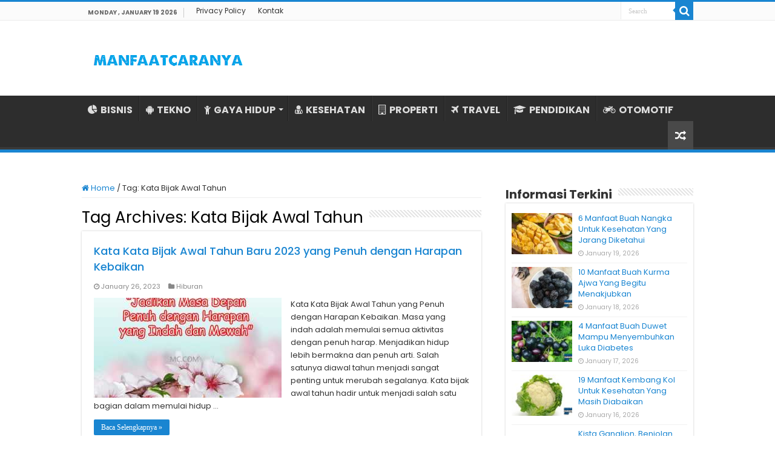

--- FILE ---
content_type: text/html; charset=UTF-8
request_url: https://www.manfaatcaranya.com/tag/kata-bijak-awal-tahun/
body_size: 9316
content:
<!DOCTYPE html><html lang="en-US" prefix="og: http://ogp.me/ns#"><head><meta charset="UTF-8" /><link rel="profile" href="https://gmpg.org/xfn/11" /><link rel="pingback" href="https://www.manfaatcaranya.com/xmlrpc.php" /><meta name='robots' content='index, follow, max-image-preview:large, max-snippet:-1, max-video-preview:-1' /><title>Informasi Terkini Kata Bijak Awal Tahun ✔️ MANFAATCARANYA.COM</title><meta name="description" content="Update terkini Kata Bijak Awal Tahun dari MANFAATCARANYA.COM✔️ Kumpulan info tentang Kata Bijak Awal Tahun untuk Anda yang membutuhkannya." /><link rel="canonical" href="https://www.manfaatcaranya.com/tag/kata-bijak-awal-tahun/" /><meta property="og:locale" content="en_US" /><meta property="og:type" content="article" /><meta property="og:title" content="Informasi Terkini Kata Bijak Awal Tahun ✔️ MANFAATCARANYA.COM" /><meta property="og:description" content="Update terkini Kata Bijak Awal Tahun dari MANFAATCARANYA.COM✔️ Kumpulan info tentang Kata Bijak Awal Tahun untuk Anda yang membutuhkannya." /><meta property="og:url" content="https://www.manfaatcaranya.com/tag/kata-bijak-awal-tahun/" /><meta property="og:site_name" content="MANFAATCARANYA.COM" /><meta name="twitter:card" content="summary_large_image" /> <script type="application/ld+json" class="yoast-schema-graph">{"@context":"https://schema.org","@graph":[{"@type":"CollectionPage","@id":"https://www.manfaatcaranya.com/tag/kata-bijak-awal-tahun/","url":"https://www.manfaatcaranya.com/tag/kata-bijak-awal-tahun/","name":"Informasi Terkini Kata Bijak Awal Tahun ✔️ MANFAATCARANYA.COM","isPartOf":{"@id":"https://www.manfaatcaranya.com/#website"},"primaryImageOfPage":{"@id":"https://www.manfaatcaranya.com/tag/kata-bijak-awal-tahun/#primaryimage"},"image":{"@id":"https://www.manfaatcaranya.com/tag/kata-bijak-awal-tahun/#primaryimage"},"thumbnailUrl":"https://manfaatcaranya.b-cdn.net/wp-content/uploads/2020/04/Kata-Kata-Bijak-Awal-Tahun-Terbaru.jpg","description":"Update terkini Kata Bijak Awal Tahun dari MANFAATCARANYA.COM✔️ Kumpulan info tentang Kata Bijak Awal Tahun untuk Anda yang membutuhkannya.","inLanguage":"en-US"},{"@type":"ImageObject","inLanguage":"en-US","@id":"https://www.manfaatcaranya.com/tag/kata-bijak-awal-tahun/#primaryimage","url":"https://manfaatcaranya.b-cdn.net/wp-content/uploads/2020/04/Kata-Kata-Bijak-Awal-Tahun-Terbaru.jpg","contentUrl":"https://manfaatcaranya.b-cdn.net/wp-content/uploads/2020/04/Kata-Kata-Bijak-Awal-Tahun-Terbaru.jpg","width":645,"height":500,"caption":"Kata Kata Bijak Awal Tahun Terbaru"},{"@type":"WebSite","@id":"https://www.manfaatcaranya.com/#website","url":"https://www.manfaatcaranya.com/","name":"MANFAATCARANYA.COM","description":"","publisher":{"@id":"https://www.manfaatcaranya.com/#organization"},"potentialAction":[{"@type":"SearchAction","target":{"@type":"EntryPoint","urlTemplate":"https://www.manfaatcaranya.com/?s={search_term_string}"},"query-input":{"@type":"PropertyValueSpecification","valueRequired":true,"valueName":"search_term_string"}}],"inLanguage":"en-US"},{"@type":"Organization","@id":"https://www.manfaatcaranya.com/#organization","name":"MANFAATCARANYA.COM","url":"https://www.manfaatcaranya.com/","logo":{"@type":"ImageObject","inLanguage":"en-US","@id":"https://www.manfaatcaranya.com/#/schema/logo/image/","url":"https://manfaatcaranya.b-cdn.net/wp-content/uploads/2022/06/Profile.png","contentUrl":"https://manfaatcaranya.b-cdn.net/wp-content/uploads/2022/06/Profile.png","width":523,"height":523,"caption":"MANFAATCARANYA.COM"},"image":{"@id":"https://www.manfaatcaranya.com/#/schema/logo/image/"}}]}</script> <link rel='dns-prefetch' href='//stats.wp.com' /><link rel='dns-prefetch' href='//fonts.googleapis.com' /><link rel='dns-prefetch' href='//v0.wordpress.com' /><link rel='preconnect' href='https://manfaatcaranya.b-cdn.net' /><link rel="alternate" type="application/rss+xml" title="MANFAATCARANYA.COM &raquo; Feed" href="https://www.manfaatcaranya.com/feed/" /><link rel="alternate" type="application/rss+xml" title="MANFAATCARANYA.COM &raquo; Comments Feed" href="https://www.manfaatcaranya.com/comments/feed/" /><link rel="alternate" type="application/rss+xml" title="MANFAATCARANYA.COM &raquo; Kata Bijak Awal Tahun Tag Feed" href="https://www.manfaatcaranya.com/tag/kata-bijak-awal-tahun/feed/" />
 <script src="//www.googletagmanager.com/gtag/js?id=G-75E99Q92HC"  data-cfasync="false" data-wpfc-render="false" type="text/javascript" async></script> <script data-cfasync="false" data-wpfc-render="false" type="text/javascript">var mi_version = '9.10.0';
				var mi_track_user = true;
				var mi_no_track_reason = '';
								var MonsterInsightsDefaultLocations = {"page_location":"https:\/\/www.manfaatcaranya.com\/tag\/kata-bijak-awal-tahun\/"};
								if ( typeof MonsterInsightsPrivacyGuardFilter === 'function' ) {
					var MonsterInsightsLocations = (typeof MonsterInsightsExcludeQuery === 'object') ? MonsterInsightsPrivacyGuardFilter( MonsterInsightsExcludeQuery ) : MonsterInsightsPrivacyGuardFilter( MonsterInsightsDefaultLocations );
				} else {
					var MonsterInsightsLocations = (typeof MonsterInsightsExcludeQuery === 'object') ? MonsterInsightsExcludeQuery : MonsterInsightsDefaultLocations;
				}

								var disableStrs = [
										'ga-disable-G-75E99Q92HC',
									];

				/* Function to detect opted out users */
				function __gtagTrackerIsOptedOut() {
					for (var index = 0; index < disableStrs.length; index++) {
						if (document.cookie.indexOf(disableStrs[index] + '=true') > -1) {
							return true;
						}
					}

					return false;
				}

				/* Disable tracking if the opt-out cookie exists. */
				if (__gtagTrackerIsOptedOut()) {
					for (var index = 0; index < disableStrs.length; index++) {
						window[disableStrs[index]] = true;
					}
				}

				/* Opt-out function */
				function __gtagTrackerOptout() {
					for (var index = 0; index < disableStrs.length; index++) {
						document.cookie = disableStrs[index] + '=true; expires=Thu, 31 Dec 2099 23:59:59 UTC; path=/';
						window[disableStrs[index]] = true;
					}
				}

				if ('undefined' === typeof gaOptout) {
					function gaOptout() {
						__gtagTrackerOptout();
					}
				}
								window.dataLayer = window.dataLayer || [];

				window.MonsterInsightsDualTracker = {
					helpers: {},
					trackers: {},
				};
				if (mi_track_user) {
					function __gtagDataLayer() {
						dataLayer.push(arguments);
					}

					function __gtagTracker(type, name, parameters) {
						if (!parameters) {
							parameters = {};
						}

						if (parameters.send_to) {
							__gtagDataLayer.apply(null, arguments);
							return;
						}

						if (type === 'event') {
														parameters.send_to = monsterinsights_frontend.v4_id;
							var hookName = name;
							if (typeof parameters['event_category'] !== 'undefined') {
								hookName = parameters['event_category'] + ':' + name;
							}

							if (typeof MonsterInsightsDualTracker.trackers[hookName] !== 'undefined') {
								MonsterInsightsDualTracker.trackers[hookName](parameters);
							} else {
								__gtagDataLayer('event', name, parameters);
							}
							
						} else {
							__gtagDataLayer.apply(null, arguments);
						}
					}

					__gtagTracker('js', new Date());
					__gtagTracker('set', {
						'developer_id.dZGIzZG': true,
											});
					if ( MonsterInsightsLocations.page_location ) {
						__gtagTracker('set', MonsterInsightsLocations);
					}
										__gtagTracker('config', 'G-75E99Q92HC', {"forceSSL":"true","link_attribution":"true"} );
										window.gtag = __gtagTracker;										(function () {
						/* https://developers.google.com/analytics/devguides/collection/analyticsjs/ */
						/* ga and __gaTracker compatibility shim. */
						var noopfn = function () {
							return null;
						};
						var newtracker = function () {
							return new Tracker();
						};
						var Tracker = function () {
							return null;
						};
						var p = Tracker.prototype;
						p.get = noopfn;
						p.set = noopfn;
						p.send = function () {
							var args = Array.prototype.slice.call(arguments);
							args.unshift('send');
							__gaTracker.apply(null, args);
						};
						var __gaTracker = function () {
							var len = arguments.length;
							if (len === 0) {
								return;
							}
							var f = arguments[len - 1];
							if (typeof f !== 'object' || f === null || typeof f.hitCallback !== 'function') {
								if ('send' === arguments[0]) {
									var hitConverted, hitObject = false, action;
									if ('event' === arguments[1]) {
										if ('undefined' !== typeof arguments[3]) {
											hitObject = {
												'eventAction': arguments[3],
												'eventCategory': arguments[2],
												'eventLabel': arguments[4],
												'value': arguments[5] ? arguments[5] : 1,
											}
										}
									}
									if ('pageview' === arguments[1]) {
										if ('undefined' !== typeof arguments[2]) {
											hitObject = {
												'eventAction': 'page_view',
												'page_path': arguments[2],
											}
										}
									}
									if (typeof arguments[2] === 'object') {
										hitObject = arguments[2];
									}
									if (typeof arguments[5] === 'object') {
										Object.assign(hitObject, arguments[5]);
									}
									if ('undefined' !== typeof arguments[1].hitType) {
										hitObject = arguments[1];
										if ('pageview' === hitObject.hitType) {
											hitObject.eventAction = 'page_view';
										}
									}
									if (hitObject) {
										action = 'timing' === arguments[1].hitType ? 'timing_complete' : hitObject.eventAction;
										hitConverted = mapArgs(hitObject);
										__gtagTracker('event', action, hitConverted);
									}
								}
								return;
							}

							function mapArgs(args) {
								var arg, hit = {};
								var gaMap = {
									'eventCategory': 'event_category',
									'eventAction': 'event_action',
									'eventLabel': 'event_label',
									'eventValue': 'event_value',
									'nonInteraction': 'non_interaction',
									'timingCategory': 'event_category',
									'timingVar': 'name',
									'timingValue': 'value',
									'timingLabel': 'event_label',
									'page': 'page_path',
									'location': 'page_location',
									'title': 'page_title',
									'referrer' : 'page_referrer',
								};
								for (arg in args) {
																		if (!(!args.hasOwnProperty(arg) || !gaMap.hasOwnProperty(arg))) {
										hit[gaMap[arg]] = args[arg];
									} else {
										hit[arg] = args[arg];
									}
								}
								return hit;
							}

							try {
								f.hitCallback();
							} catch (ex) {
							}
						};
						__gaTracker.create = newtracker;
						__gaTracker.getByName = newtracker;
						__gaTracker.getAll = function () {
							return [];
						};
						__gaTracker.remove = noopfn;
						__gaTracker.loaded = true;
						window['__gaTracker'] = __gaTracker;
					})();
									} else {
										console.log("");
					(function () {
						function __gtagTracker() {
							return null;
						}

						window['__gtagTracker'] = __gtagTracker;
						window['gtag'] = __gtagTracker;
					})();
									}</script> <link data-optimized="2" rel="stylesheet" href="https://www.manfaatcaranya.com/wp-content/litespeed/css/3e0011b02db315b8ee15b605dab93b4f.css?ver=d44e7" /> <script type="text/javascript" src="https://manfaatcaranya.b-cdn.net/wp-content/plugins/google-analytics-for-wordpress/assets/js/frontend-gtag.min.js" id="monsterinsights-frontend-script-js" async="async" data-wp-strategy="async"></script> <script data-cfasync="false" data-wpfc-render="false" type="text/javascript" id='monsterinsights-frontend-script-js-extra'>/*  */
var monsterinsights_frontend = {"js_events_tracking":"true","download_extensions":"doc,pdf,ppt,zip,xls,docx,pptx,xlsx","inbound_paths":"[{\"path\":\"\\\/go\\\/\",\"label\":\"affiliate\"},{\"path\":\"\\\/recommend\\\/\",\"label\":\"affiliate\"}]","home_url":"https:\/\/www.manfaatcaranya.com","hash_tracking":"false","v4_id":"G-75E99Q92HC"};/*  */</script> <script type="text/javascript" src="https://manfaatcaranya.b-cdn.net/wp-includes/js/jquery/jquery.min.js" id="jquery-core-js"></script> <script type="text/javascript" src="https://manfaatcaranya.b-cdn.net/wp-includes/js/jquery/jquery-migrate.min.js" id="jquery-migrate-js"></script> <link rel="https://api.w.org/" href="https://www.manfaatcaranya.com/wp-json/" /><link rel="alternate" title="JSON" type="application/json" href="https://www.manfaatcaranya.com/wp-json/wp/v2/tags/5203" /><link rel="EditURI" type="application/rsd+xml" title="RSD" href="https://www.manfaatcaranya.com/xmlrpc.php?rsd" /><meta name="generator" content="WordPress 6.9" /><link rel="shortcut icon" href="https://manfaatcaranya.b-cdn.net/wp-content/uploads/2022/07/Profile.png" title="Favicon" />
<!--[if IE]> <script type="text/javascript">jQuery(document).ready(function (){ jQuery(".menu-item").has("ul").children("a").attr("aria-haspopup", "true");});</script> <![endif]-->
<!--[if lt IE 9]> <script src="https://manfaatcaranya.b-cdn.net/wp-content/themes/sahifa/js/html5.js"></script> <script src="https://manfaatcaranya.b-cdn.net/wp-content/themes/sahifa/js/selectivizr-min.js"></script> <![endif]-->
<!--[if IE 9]><link rel="stylesheet" type="text/css" media="all" href="https://manfaatcaranya.b-cdn.net/wp-content/themes/sahifa/css/ie9.css" />
<![endif]-->
<!--[if IE 8]><link rel="stylesheet" type="text/css" media="all" href="https://manfaatcaranya.b-cdn.net/wp-content/themes/sahifa/css/ie8.css" />
<![endif]-->
<!--[if IE 7]><link rel="stylesheet" type="text/css" media="all" href="https://manfaatcaranya.b-cdn.net/wp-content/themes/sahifa/css/ie7.css" />
<![endif]--><meta name="viewport" content="width=device-width, initial-scale=1.0" /><link rel="apple-touch-icon-precomposed" sizes="144x144" href="https://manfaatcaranya.b-cdn.net/wp-content/uploads/2022/07/Profile.png" /><link rel="apple-touch-icon-precomposed" sizes="120x120" href="https://manfaatcaranya.b-cdn.net/wp-content/uploads/2022/07/Profile.png" /><link rel="apple-touch-icon-precomposed" sizes="72x72" href="https://manfaatcaranya.b-cdn.net/wp-content/uploads/2022/07/Profile.png" /><link rel="apple-touch-icon-precomposed" href="https://manfaatcaranya.b-cdn.net/wp-content/uploads/2022/07/Profile.png" /><meta name="google-site-verification" content="zh4apg3EMulL3jEQhoqmaAL3pAnzp4VZEk66g_7rhs8" /><meta name="google-site-verification" content="tYdswVf-0LtaXplnCZuAKD8gTD54ohE7GV1jzB3TCdI" /> <script type="text/javascript">/*  */
				var sf_position = '0';
				var sf_templates = "<a href=\"{search_url_escaped}\">View All Results<\/a>";
				var sf_input = '.search-live';
				jQuery(document).ready(function(){
					jQuery(sf_input).ajaxyLiveSearch({"expand":false,"searchUrl":"https:\/\/www.manfaatcaranya.com\/?s=%s","text":"Search","delay":500,"iwidth":180,"width":315,"ajaxUrl":"https:\/\/www.manfaatcaranya.com\/wp-admin\/admin-ajax.php","rtl":0});
					jQuery(".live-search_ajaxy-selective-input").keyup(function() {
						var width = jQuery(this).val().length * 8;
						if(width < 50) {
							width = 50;
						}
						jQuery(this).width(width);
					});
					jQuery(".live-search_ajaxy-selective-search").click(function() {
						jQuery(this).find(".live-search_ajaxy-selective-input").focus();
					});
					jQuery(".live-search_ajaxy-selective-close").click(function() {
						jQuery(this).parent().remove();
					});
				});
			/*  */</script>  <script async src="https://www.googletagmanager.com/gtag/js?id=UA-160623928-1"></script> <script>window.dataLayer = window.dataLayer || [];
  function gtag(){dataLayer.push(arguments);}
  gtag('js', new Date());

  gtag('config', 'UA-160623928-1');</script> </head><body id="top" class="archive tag tag-kata-bijak-awal-tahun tag-5203 wp-theme-sahifa lazy-enabled"><div class="wrapper-outer"><div class="background-cover"></div><aside id="slide-out"><div class="search-mobile"><form method="get" id="searchform-mobile" action="https://www.manfaatcaranya.com/">
<button class="search-button" type="submit" value="Search"><i class="fa fa-search"></i></button>
<input type="text" id="s-mobile" name="s" title="Search" value="Search" onfocus="if (this.value == 'Search') {this.value = '';}" onblur="if (this.value == '') {this.value = 'Search';}"  /></form></div><div class="social-icons"></div><div id="mobile-menu" ></div></aside><div id="wrapper" class="wide-layout"><div class="inner-wrapper"><header id="theme-header" class="theme-header"><div id="top-nav" class="top-nav"><div class="container"><span class="today-date">Monday , January 19 2026</span><div class="top-menu"><ul id="menu-top-menu" class="menu"><li id="menu-item-10338" class="menu-item menu-item-type-post_type menu-item-object-page menu-item-privacy-policy menu-item-10338"><a rel="privacy-policy" href="https://www.manfaatcaranya.com/privacy-policy/">Privacy Policy</a></li><li id="menu-item-10339" class="menu-item menu-item-type-post_type menu-item-object-page menu-item-10339"><a href="https://www.manfaatcaranya.com/kontak/">Kontak</a></li></ul></div><div class="search-block"><form method="get" id="searchform-header" action="https://www.manfaatcaranya.com/">
<button class="search-button" type="submit" value="Search"><i class="fa fa-search"></i></button>
<input class="search-live" type="text" id="s-header" name="s" title="Search" value="Search" onfocus="if (this.value == 'Search') {this.value = '';}" onblur="if (this.value == '') {this.value = 'Search';}"  /></form></div></div></div><div class="header-content"><a id="slide-out-open" class="slide-out-open" href="#"><span></span></a><div class="logo" style=" margin-top:10px; margin-bottom:10px;"><h2>								<a title="MANFAATCARANYA.COM" href="https://www.manfaatcaranya.com/">
<img src="https://manfaatcaranya.com/wp-content/uploads/2022/07/Logo-Manfaatcaranya.png" alt="MANFAATCARANYA.COM"  /><strong>MANFAATCARANYA.COM </strong>
</a></h2></div><div class="clear"></div></div><nav id="main-nav" class="fixed-enabled"><div class="container"><div class="main-menu"><ul id="menu-menu-kategori" class="menu"><li id="menu-item-10341" class="menu-item menu-item-type-taxonomy menu-item-object-category menu-item-10341"><a href="https://www.manfaatcaranya.com/category/bisnis/"><i class="fa fa-pie-chart"></i>BISNIS</a></li><li id="menu-item-338" class="menu-item menu-item-type-taxonomy menu-item-object-category menu-item-338"><a href="https://www.manfaatcaranya.com/category/tekno/"><i class="fa fa-android"></i>TEKNO</a></li><li id="menu-item-339" class="menu-item menu-item-type-taxonomy menu-item-object-category menu-item-has-children menu-item-339"><a href="https://www.manfaatcaranya.com/category/gaya-hidup/"><i class="fa fa-child"></i>GAYA HIDUP</a><ul class="sub-menu menu-sub-content"><li id="menu-item-343" class="menu-item menu-item-type-taxonomy menu-item-object-category menu-item-343"><a href="https://www.manfaatcaranya.com/category/kecantikan/"><i class="fa fa-female"></i>KECANTIKAN</a></li></ul></li><li id="menu-item-6719" class="menu-item menu-item-type-taxonomy menu-item-object-category menu-item-6719"><a href="https://www.manfaatcaranya.com/category/kesehatan/"><i class="fa fa-user-md"></i>KESEHATAN</a></li><li id="menu-item-10069" class="menu-item menu-item-type-taxonomy menu-item-object-category menu-item-10069"><a href="https://www.manfaatcaranya.com/category/rumah-properti/"><i class="fa fa-building-o"></i>PROPERTI</a></li><li id="menu-item-10070" class="menu-item menu-item-type-taxonomy menu-item-object-category menu-item-10070"><a href="https://www.manfaatcaranya.com/category/travel/"><i class="fa fa-plane"></i>TRAVEL</a></li><li id="menu-item-10335" class="menu-item menu-item-type-taxonomy menu-item-object-category menu-item-10335"><a href="https://www.manfaatcaranya.com/category/pendidikan/"><i class="fa fa-graduation-cap"></i>PENDIDIKAN</a></li><li id="menu-item-342" class="menu-item menu-item-type-taxonomy menu-item-object-category menu-item-342"><a href="https://www.manfaatcaranya.com/category/otomotif/"><i class="fa fa-motorcycle"></i>OTOMOTIF</a></li></ul></div>										<a href="https://www.manfaatcaranya.com/?tierand=1" class="random-article ttip" title="Random Article"><i class="fa fa-random"></i></a></div></nav></header><div id="main-content" class="container"><div class="content"><nav id="crumbs"><a href="https://www.manfaatcaranya.com/"><span class="fa fa-home" aria-hidden="true"></span> Home</a><span class="delimiter">/</span><span class="current">Tag: <span>Kata Bijak Awal Tahun</span></span></nav><script type="application/ld+json">{"@context":"http:\/\/schema.org","@type":"BreadcrumbList","@id":"#Breadcrumb","itemListElement":[{"@type":"ListItem","position":1,"item":{"name":"Home","@id":"https:\/\/www.manfaatcaranya.com\/"}}]}</script> <div class="page-head"><h1 class="page-title">
Tag Archives: <span>Kata Bijak Awal Tahun</span></h1><div class="stripe-line"></div></div><div class="post-listing archive-box"><article class="item-list"><h2 class="post-box-title">
<a href="https://www.manfaatcaranya.com/kata-kata-bijak-awal-tahun/">Kata Kata Bijak Awal Tahun Baru 2023 yang Penuh dengan Harapan Kebaikan</a></h2><p class="post-meta">
<span class="tie-date"><i class="fa fa-clock-o"></i>January 26, 2023</span>
<span class="post-cats"><i class="fa fa-folder"></i><a href="https://www.manfaatcaranya.com/category/hiburan/" rel="category tag">Hiburan</a></span></p><div class="post-thumbnail">
<a href="https://www.manfaatcaranya.com/kata-kata-bijak-awal-tahun/">
<img width="310" height="165" src="https://manfaatcaranya.b-cdn.net/wp-content/uploads/2020/04/Kata-Kata-Bijak-Awal-Tahun-Terbaru-310x165.jpg" class="attachment-tie-medium size-tie-medium wp-post-image" alt="Kata Kata Bijak Awal Tahun Terbaru" decoding="async" fetchpriority="high" />				<span class="fa overlay-icon"></span>
</a></div><div class="entry"><p>Kata Kata Bijak Awal Tahun yang Penuh dengan Harapan Kebaikan. Masa yang indah adalah memulai semua aktivitas dengan penuh harap. Menjadikan hidup lebih bermakna dan penuh arti. Salah satunya diawal tahun menjadi sangat penting untuk merubah segalanya. Kata bijak awal tahun hadir untuk menjadi salah satu bagian dalam memulai hidup &hellip;</p>
<a class="more-link" href="https://www.manfaatcaranya.com/kata-kata-bijak-awal-tahun/">Baca Selengkapnya &raquo;</a></div><div class="clear"></div></article><article class="item-list"><h2 class="post-box-title">
<a href="https://www.manfaatcaranya.com/kata-kata-mutiara-awal-tahun/">Kata Kata Mutiara Awal Tahun yang Penuh Arti dalam Meraih Cita Cita</a></h2><p class="post-meta">
<span class="tie-date"><i class="fa fa-clock-o"></i>December 22, 2021</span>
<span class="post-cats"><i class="fa fa-folder"></i><a href="https://www.manfaatcaranya.com/category/hiburan/" rel="category tag">Hiburan</a></span></p><div class="post-thumbnail">
<a href="https://www.manfaatcaranya.com/kata-kata-mutiara-awal-tahun/">
<img width="310" height="165" src="https://manfaatcaranya.b-cdn.net/wp-content/uploads/2021/12/Kata-Kata-Mutiara-Awal-Tahun-Penuh-Makna-310x165.jpg" class="attachment-tie-medium size-tie-medium wp-post-image" alt="Kata Kata Mutiara Awal Tahun Penuh Makna" decoding="async" />				<span class="fa overlay-icon"></span>
</a></div><div class="entry"><p>Kata Kata Mutiara Awal Tahun yang Penuh Arti dalam Meraih Cita Cita. Awal tahun menjadi sebuah start yang baik atau sebaliknya. Dalam hidup butuh kenangan yang baik dan mimpi yang sesuai dengan keinginan. Salah satunya dengan menjadikan diri lebih baik, bijak, dan penuh makna. Kata mutiara awal tahun dapat menjadi &hellip;</p>
<a class="more-link" href="https://www.manfaatcaranya.com/kata-kata-mutiara-awal-tahun/">Baca Selengkapnya &raquo;</a></div><div class="clear"></div></article></div></div><aside id="sidebar"><div class="theiaStickySidebar"><div id="posts-list-widget-2" class="widget posts-list"><div class="widget-top"><h4>Informasi Terkini</h4><div class="stripe-line"></div></div><div class="widget-container"><ul><li ><div class="post-thumbnail">
<a href="https://www.manfaatcaranya.com/manfaat-buah-nangka-untuk-kesehatan/" rel="bookmark"><img width="110" height="75" src="https://manfaatcaranya.b-cdn.net/wp-content/uploads/2023/11/Manfaat-Buah-Nagka-Untuk-Kesehatan-110x75.jpg" class="attachment-tie-small size-tie-small wp-post-image" alt="Manfaat Buah Nagka Untuk Kesehatan" decoding="async" loading="lazy" /><span class="fa overlay-icon"></span></a></div><h3><a href="https://www.manfaatcaranya.com/manfaat-buah-nangka-untuk-kesehatan/">6 Manfaat Buah Nangka Untuk Kesehatan Yang Jarang Diketahui</a></h3>
<span class="tie-date"><i class="fa fa-clock-o"></i>January 19, 2026</span></li><li ><div class="post-thumbnail">
<a href="https://www.manfaatcaranya.com/manfaat-buah-kurma-ajwa-yang-begitu-menakjubkan/" rel="bookmark"><img width="110" height="75" src="https://manfaatcaranya.b-cdn.net/wp-content/uploads/2020/07/10-Manfaat-Buah-Kurma-Ajwa-Yang-Begitu-Menakjubkan-110x75.jpg" class="attachment-tie-small size-tie-small wp-post-image" alt="10 Manfaat Buah Kurma Ajwa Yang Begitu Menakjubkan" decoding="async" loading="lazy" /><span class="fa overlay-icon"></span></a></div><h3><a href="https://www.manfaatcaranya.com/manfaat-buah-kurma-ajwa-yang-begitu-menakjubkan/">10 Manfaat Buah Kurma Ajwa Yang Begitu Menakjubkan</a></h3>
<span class="tie-date"><i class="fa fa-clock-o"></i>January 18, 2026</span></li><li ><div class="post-thumbnail">
<a href="https://www.manfaatcaranya.com/4-manfaat-buah-duwet-mampu-menyembuhkan-luka-diabetes/" rel="bookmark"><img width="110" height="75" src="https://manfaatcaranya.b-cdn.net/wp-content/uploads/2020/07/4-Manfaat-Buah-Duwet-Mampu-Menyembuhkan-Luka-Diabetes-110x75.jpg" class="attachment-tie-small size-tie-small wp-post-image" alt="4 Manfaat Buah Duwet Mampu Menyembuhkan Luka Diabetes" decoding="async" loading="lazy" /><span class="fa overlay-icon"></span></a></div><h3><a href="https://www.manfaatcaranya.com/4-manfaat-buah-duwet-mampu-menyembuhkan-luka-diabetes/">4 Manfaat Buah Duwet Mampu Menyembuhkan Luka Diabetes</a></h3>
<span class="tie-date"><i class="fa fa-clock-o"></i>January 17, 2026</span></li><li ><div class="post-thumbnail">
<a href="https://www.manfaatcaranya.com/manfaat-kembang-kol-untuk-kesehatan-yang-masih-diabaikan/" rel="bookmark"><img width="110" height="75" src="https://manfaatcaranya.b-cdn.net/wp-content/uploads/2020/07/19-Manfaat-Kembang-Kol-Untuk-Kesehatan-Yang-Masih-Diabaikan-110x75.jpg" class="attachment-tie-small size-tie-small wp-post-image" alt="19 Manfaat Kembang Kol Untuk Kesehatan Yang Masih Diabaikan" decoding="async" loading="lazy" /><span class="fa overlay-icon"></span></a></div><h3><a href="https://www.manfaatcaranya.com/manfaat-kembang-kol-untuk-kesehatan-yang-masih-diabaikan/">19 Manfaat Kembang Kol Untuk Kesehatan Yang Masih Diabaikan</a></h3>
<span class="tie-date"><i class="fa fa-clock-o"></i>January 16, 2026</span></li><li ><div class="post-thumbnail">
<a href="https://www.manfaatcaranya.com/kista-ganglion-benjolan-pada-persendian-yang-sering-diabaikan/" rel="bookmark"><img width="110" height="75" src="https://manfaatcaranya.b-cdn.net/wp-content/uploads/2020/07/Kista-Ganglion-Benjolan-Pada-Persendian-Yang-Sering-Diabaikan-110x75.jpg" class="attachment-tie-small size-tie-small wp-post-image" alt="Kista Ganglion, Benjolan Pada Persendian Yang Sering Diabaikan" decoding="async" loading="lazy" /><span class="fa overlay-icon"></span></a></div><h3><a href="https://www.manfaatcaranya.com/kista-ganglion-benjolan-pada-persendian-yang-sering-diabaikan/">Kista Ganglion, Benjolan Pada Persendian Yang Sering Diabaikan</a></h3>
<span class="tie-date"><i class="fa fa-clock-o"></i>January 15, 2026</span></li><li ><div class="post-thumbnail">
<a href="https://www.manfaatcaranya.com/penanganan-yang-tepat-pada-penderita-kolera/" rel="bookmark"><img width="110" height="75" src="https://manfaatcaranya.b-cdn.net/wp-content/uploads/2020/07/Penanganan-Yang-Tepat-Pada-Penderita-Kolera-110x75.jpg" class="attachment-tie-small size-tie-small wp-post-image" alt="Penanganan Yang Tepat Pada Penderita Kolera" decoding="async" loading="lazy" /><span class="fa overlay-icon"></span></a></div><h3><a href="https://www.manfaatcaranya.com/penanganan-yang-tepat-pada-penderita-kolera/">Penanganan Yang Tepat Pada Penderita Kolera</a></h3>
<span class="tie-date"><i class="fa fa-clock-o"></i>January 14, 2026</span></li><li ><div class="post-thumbnail">
<a href="https://www.manfaatcaranya.com/penyebab-konstipasi-yang-sering-dikeluhkan-serta-pengobatannya/" rel="bookmark"><img width="110" height="75" src="https://manfaatcaranya.b-cdn.net/wp-content/uploads/2020/07/Penyebab-Konstipasi-Yang-Sering-Dikeluhkan-Serta-Pengobatannya-110x75.jpg" class="attachment-tie-small size-tie-small wp-post-image" alt="Penyebab Konstipasi Yang Sering Dikeluhkan Serta Pengobatannya" decoding="async" loading="lazy" /><span class="fa overlay-icon"></span></a></div><h3><a href="https://www.manfaatcaranya.com/penyebab-konstipasi-yang-sering-dikeluhkan-serta-pengobatannya/">Penyebab Konstipasi Yang Sering Dikeluhkan Serta Pengobatannya</a></h3>
<span class="tie-date"><i class="fa fa-clock-o"></i>January 13, 2026</span></li><li ><div class="post-thumbnail">
<a href="https://www.manfaatcaranya.com/tips-jitu-mengatasi-bayi-susah-makan/" rel="bookmark"><img width="110" height="75" src="https://manfaatcaranya.b-cdn.net/wp-content/uploads/2020/07/Tips-Jitu-Mengatasi-Bayi-Susah-Makan-110x75.jpg" class="attachment-tie-small size-tie-small wp-post-image" alt="Tips Jitu Mengatasi Bayi Susah Makan" decoding="async" loading="lazy" /><span class="fa overlay-icon"></span></a></div><h3><a href="https://www.manfaatcaranya.com/tips-jitu-mengatasi-bayi-susah-makan/">Tips Jitu Mengatasi Bayi Susah Makan</a></h3>
<span class="tie-date"><i class="fa fa-clock-o"></i>January 12, 2026</span></li><li ><div class="post-thumbnail">
<a href="https://www.manfaatcaranya.com/tips-sewa-mobil/" rel="bookmark"><img width="110" height="75" src="https://manfaatcaranya.b-cdn.net/wp-content/uploads/2023/11/Mengarungi-Keindahan-Lombok-Tips-Unik-untuk-Sewa-Mobil-yang-Tak-Terlupakan-110x75.jpg" class="attachment-tie-small size-tie-small wp-post-image" alt="Mengarungi Keindahan Lombok Tips Unik untuk Sewa Mobil yang Tak Terlupakan" decoding="async" loading="lazy" /><span class="fa overlay-icon"></span></a></div><h3><a href="https://www.manfaatcaranya.com/tips-sewa-mobil/">Mengarungi Keindahan Lombok: Tips Unik untuk Sewa Mobil yang Tak Terlupakan</a></h3>
<span class="tie-date"><i class="fa fa-clock-o"></i>January 11, 2026</span></li><li ><div class="post-thumbnail">
<a href="https://www.manfaatcaranya.com/manfaat-lari-pagi-bagi-tubuh-dan-kulit-mampu-meremajakan-kulit/" rel="bookmark"><img width="110" height="75" src="https://manfaatcaranya.b-cdn.net/wp-content/uploads/2020/07/10-Manfaat-Lari-Pagi-Bagi-Tubuh-dan-Kulit-Mampu-Meremajakan-Kulit-110x75.jpg" class="attachment-tie-small size-tie-small wp-post-image" alt="10 Manfaat Lari Pagi Bagi Tubuh dan Kulit Mampu Meremajakan Kulit" decoding="async" loading="lazy" /><span class="fa overlay-icon"></span></a></div><h3><a href="https://www.manfaatcaranya.com/manfaat-lari-pagi-bagi-tubuh-dan-kulit-mampu-meremajakan-kulit/">10 Manfaat Lari Pagi Bagi Tubuh dan Kulit Mampu Meremajakan Kulit</a></h3>
<span class="tie-date"><i class="fa fa-clock-o"></i>January 10, 2026</span></li></ul><div class="clear"></div></div></div><div id="posts-list-widget-5" class="widget posts-list"><div class="widget-top"><h4>Informasi Pilihan</h4><div class="stripe-line"></div></div><div class="widget-container"><ul><li ><div class="post-thumbnail">
<a href="https://www.manfaatcaranya.com/harga-vivo-y12s-baru-dan-bekas/" rel="bookmark"><img width="110" height="75" src="https://manfaatcaranya.b-cdn.net/wp-content/uploads/2021/01/Harga-Vivo-Y12s-dan-Spesifikasi-110x75.jpg" class="attachment-tie-small size-tie-small wp-post-image" alt="Harga Vivo Y12s dan Spesifikasi" decoding="async" loading="lazy" /><span class="fa overlay-icon"></span></a></div><h3><a href="https://www.manfaatcaranya.com/harga-vivo-y12s-baru-dan-bekas/">Harga Vivo Y12s Baru dan Bekas Januari 2026, Baterai 5000 mAh Mulai 1.5 Jutaan</a></h3>
<span class="tie-date"><i class="fa fa-clock-o"></i>August 18, 2021</span></li><li ><div class="post-thumbnail">
<a href="https://www.manfaatcaranya.com/manfaat-brokoli-untuk-ibu-hamil-mampu-mencegah-bayi-lahir-cacat/" rel="bookmark"><img width="110" height="75" src="https://manfaatcaranya.b-cdn.net/wp-content/uploads/2018/12/Manfaat-Brokoli-Untuk-Ibu-Hamil-110x75.jpg" class="attachment-tie-small size-tie-small wp-post-image" alt="Manfaat Brokoli Untuk Ibu Hamil" decoding="async" loading="lazy" /><span class="fa overlay-icon"></span></a></div><h3><a href="https://www.manfaatcaranya.com/manfaat-brokoli-untuk-ibu-hamil-mampu-mencegah-bayi-lahir-cacat/">Manfaat Brokoli Untuk Ibu Hamil, Mampu Mencegah Bayi Lahir Cacat</a></h3>
<span class="tie-date"><i class="fa fa-clock-o"></i>April 13, 2024</span></li><li ><div class="post-thumbnail">
<a href="https://www.manfaatcaranya.com/alasan-memilih-sepatu-adidas-original/" rel="bookmark"><img width="110" height="75" src="https://manfaatcaranya.b-cdn.net/wp-content/uploads/2023/01/Inilah-Alasan-Banyak-Orang-Memilih-Sepatu-Adidas-Original-110x75.jpg" class="attachment-tie-small size-tie-small wp-post-image" alt="Inilah Alasan Banyak Orang Memilih Sepatu Adidas Original" decoding="async" loading="lazy" /><span class="fa overlay-icon"></span></a></div><h3><a href="https://www.manfaatcaranya.com/alasan-memilih-sepatu-adidas-original/">Inilah 4 Alasan Banyak Orang Memilih Sepatu Adidas Original</a></h3>
<span class="tie-date"><i class="fa fa-clock-o"></i>January 14, 2025</span></li><li ><div class="post-thumbnail">
<a href="https://www.manfaatcaranya.com/jadwal-puasa-ramadhan-kabupaten-karawang/" rel="bookmark"><img width="110" height="75" src="https://manfaatcaranya.b-cdn.net/wp-content/uploads/2020/04/Jadwal-Puasa-Ramadhan-Kabupaten-Karawang-110x75.jpg" class="attachment-tie-small size-tie-small wp-post-image" alt="Jadwal Puasa Ramadhan Kabupaten Karawang" decoding="async" loading="lazy" /><span class="fa overlay-icon"></span></a></div><h3><a href="https://www.manfaatcaranya.com/jadwal-puasa-ramadhan-kabupaten-karawang/">Jadwal Puasa Ramadhan Kabupaten Karawang 2020 1441 H</a></h3>
<span class="tie-date"><i class="fa fa-clock-o"></i>April 3, 2020</span></li><li ><div class="post-thumbnail">
<a href="https://www.manfaatcaranya.com/berbagai-jenis-mie-ayam-di-indonesia/" rel="bookmark"><img width="110" height="75" src="https://manfaatcaranya.b-cdn.net/wp-content/uploads/2025/03/Berbagai-Jenis-Mie-Ayam-di-Indonesia-yang-Bikin-Ketagihan-dan-Wajib-Dicoba-110x75.jpg" class="attachment-tie-small size-tie-small wp-post-image" alt="Berbagai Jenis Mie Ayam di Indonesia yang Bikin Ketagihan dan Wajib Dicoba" decoding="async" loading="lazy" /><span class="fa overlay-icon"></span></a></div><h3><a href="https://www.manfaatcaranya.com/berbagai-jenis-mie-ayam-di-indonesia/">Berbagai Jenis Mie Ayam di Indonesia yang Bikin Ketagihan dan Wajib Dicoba</a></h3>
<span class="tie-date"><i class="fa fa-clock-o"></i>March 29, 2025</span></li><li ><div class="post-thumbnail">
<a href="https://www.manfaatcaranya.com/tips-mengatasi-mabuk-dalam-perjalanan/" rel="bookmark"><img width="110" height="75" src="https://manfaatcaranya.b-cdn.net/wp-content/uploads/2020/07/Tips-Mengatasi-Mabuk-Dalam-Perjalanan-110x75.jpg" class="attachment-tie-small size-tie-small wp-post-image" alt="Tips Mengatasi Mabuk Dalam Perjalanan" decoding="async" loading="lazy" /><span class="fa overlay-icon"></span></a></div><h3><a href="https://www.manfaatcaranya.com/tips-mengatasi-mabuk-dalam-perjalanan/">Tips Mengatasi Mabuk Dalam Perjalanan</a></h3>
<span class="tie-date"><i class="fa fa-clock-o"></i>March 5, 2024</span></li><li ><div class="post-thumbnail">
<a href="https://www.manfaatcaranya.com/contoh-latihan-soal-ukg-matematika-sma-terbaru-online/" rel="bookmark"><img width="110" height="75" src="https://manfaatcaranya.b-cdn.net/wp-content/uploads/2019/12/Contoh-Simulasi-Latihan-Soal-UKG-Matematika-SMA-Terbaru-Online-110x75.jpg" class="attachment-tie-small size-tie-small wp-post-image" alt="Contoh Simulasi Latihan Soal UKG Matematika SMA Terbaru Online" decoding="async" loading="lazy" /><span class="fa overlay-icon"></span></a></div><h3><a href="https://www.manfaatcaranya.com/contoh-latihan-soal-ukg-matematika-sma-terbaru-online/">Contoh Latihan Soal UKG Matematika SMA 2023 Terbaru Online</a></h3>
<span class="tie-date"><i class="fa fa-clock-o"></i>January 27, 2020</span></li><li ><div class="post-thumbnail">
<a href="https://www.manfaatcaranya.com/contoh-latihan-soal-ukg-tik-sma-terbaru-online/" rel="bookmark"><img width="110" height="75" src="https://manfaatcaranya.b-cdn.net/wp-content/uploads/2020/01/Contoh-Latihan-Soal-UKG-TIK-SMA-Online-Terbaru-110x75.jpg" class="attachment-tie-small size-tie-small wp-post-image" alt="Contoh Latihan Soal UKG TIK SMA Online Terbaru" decoding="async" loading="lazy" /><span class="fa overlay-icon"></span></a></div><h3><a href="https://www.manfaatcaranya.com/contoh-latihan-soal-ukg-tik-sma-terbaru-online/">Contoh Latihan Soal UKG TIK SMA 2023 Terbaru Online</a></h3>
<span class="tie-date"><i class="fa fa-clock-o"></i>January 19, 2020</span></li><li ><div class="post-thumbnail">
<a href="https://www.manfaatcaranya.com/cara-flash-xiaomi-redmi-5a-tanpa-ubl-yang-bootloop-lupa-pola-via-fastboot-mi-flash-tool/" rel="bookmark"><img width="110" height="75" src="https://manfaatcaranya.b-cdn.net/wp-content/uploads/2018/10/Cara-Flash-Xiaomi-Redmi-5A-Tanpa-UBL-Flashing-Via-Mi-Flash-110x75.jpg" class="attachment-tie-small size-tie-small wp-post-image" alt="Cara Flash Xiaomi Redmi 5A Tanpa UBL Flashing Via Mi Flash" decoding="async" loading="lazy" /><span class="fa overlay-icon"></span></a></div><h3><a href="https://www.manfaatcaranya.com/cara-flash-xiaomi-redmi-5a-tanpa-ubl-yang-bootloop-lupa-pola-via-fastboot-mi-flash-tool/">Cara Flash Xiaomi Redmi 5A Tanpa UBL yang Bootloop Lupa Pola Via Fastboot (Mi Flash Tool)</a></h3>
<span class="tie-date"><i class="fa fa-clock-o"></i>September 30, 2021</span></li><li ><div class="post-thumbnail">
<a href="https://www.manfaatcaranya.com/tingkatkan-efektivitas-kampus-sekolah-dedicated-internet/" rel="bookmark"><img width="110" height="75" src="https://manfaatcaranya.b-cdn.net/wp-content/uploads/2023/04/Tingkatkan-Efektivitas-Kampus-dan-Sekolah-dengan-Dedicated-Internet-110x75.jpg" class="attachment-tie-small size-tie-small wp-post-image" alt="Tingkatkan Efektivitas Kampus dan Sekolah dengan Dedicated Internet" decoding="async" loading="lazy" /><span class="fa overlay-icon"></span></a></div><h3><a href="https://www.manfaatcaranya.com/tingkatkan-efektivitas-kampus-sekolah-dedicated-internet/">Tingkatkan Efektivitas Kampus dan Sekolah dengan Dedicated Internet</a></h3>
<span class="tie-date"><i class="fa fa-clock-o"></i>May 1, 2025</span></li></ul><div class="clear"></div></div></div></div></aside><div class="clear"></div></div><div class="clear"></div><div class="footer-bottom"><div class="container"><div class="alignright"></div><div class="alignleft">
© <a href="https://www.manfaatcaranya.com">MANFAATCARANYA.COM</a> Copyright 2026, All Rights Reserved. Lihat juga kumpulan <a href="https://www.manfaatcaranya.com/kata-bijak-harapan-bulan-maret-kalimat-motivasi-kehidupan-terkini/">kata bijak awal januari 2026</a>, serta <a href="https://manfaatcaranya.com/caption-kata-bijak-bulan-kelahiran-ucapan-selamat-ulang-tahun-terbaru/">caption bulan kelahiran</a> & koleksi <a href="https://manfaatcaranya.com/kata-kata-bijak-awal-tahun/">ucapan selamat tahun baru 2026</a>. <a href="https://www.hargabulanini.com/">www.hargabulanini.com</a>.<center>
<a href="https://id.seedbacklink.com/"><img title="Seedbacklink" src="https://id.seedbacklink.com/wp-content/uploads/2023/08/Badge-Seedbacklink_Artboard-1-copy.png" alt="Seedbacklink" width="100" height="100"></a></center></div><div class="clear"></div></div></div></div></div></div><div id="topcontrol" class="fa fa-angle-up" title="Scroll To Top"></div><div id="fb-root"></div> <script type="speculationrules">{"prefetch":[{"source":"document","where":{"and":[{"href_matches":"/*"},{"not":{"href_matches":["/wp-*.php","/wp-admin/*","/wp-content/uploads/*","/wp-content/*","/wp-content/plugins/*","/wp-content/themes/sahifa/*","/*\\?(.+)"]}},{"not":{"selector_matches":"a[rel~=\"nofollow\"]"}},{"not":{"selector_matches":".no-prefetch, .no-prefetch a"}}]},"eagerness":"conservative"}]}</script> <script type="text/javascript" id="tie-scripts-js-extra">/*  */
var tie = {"mobile_menu_active":"true","mobile_menu_top":"","lightbox_all":"","lightbox_gallery":"","woocommerce_lightbox":"","lightbox_skin":"smooth","lightbox_thumb":"vertical","lightbox_arrows":"","sticky_sidebar":"1","is_singular":"","reading_indicator":"","lang_no_results":"No Results","lang_results_found":"Results Found"};
//# sourceURL=tie-scripts-js-extra
/*  */</script> <script type="text/javascript" src="https://manfaatcaranya.b-cdn.net/wp-content/themes/sahifa/js/tie-scripts.js" id="tie-scripts-js"></script> <script type="text/javascript" src="https://manfaatcaranya.b-cdn.net/wp-content/themes/sahifa/js/ilightbox.packed.js" id="tie-ilightbox-js"></script> <script type="text/javascript" id="jetpack-stats-js-before">/*  */
_stq = window._stq || [];
_stq.push([ "view", {"v":"ext","blog":"152544597","post":"0","tz":"7","srv":"www.manfaatcaranya.com","arch_tag":"kata-bijak-awal-tahun","arch_results":"2","j":"1:15.4"} ]);
_stq.push([ "clickTrackerInit", "152544597", "0" ]);
//# sourceURL=jetpack-stats-js-before
/*  */</script> <script type="text/javascript" src="https://stats.wp.com/e-202604.js" id="jetpack-stats-js" defer="defer" data-wp-strategy="defer"></script> <script type="text/javascript" src="https://manfaatcaranya.b-cdn.net/wp-content/themes/sahifa/js/search.js" id="tie-search-js"></script> <script>var id = "1040f0d2d64f12f5189a662f2eacd4d48267fb36";</script> <script type="text/javascript" src="https://api.sosiago.id/js/tracking.js"></script> <script defer src="https://static.cloudflareinsights.com/beacon.min.js/vcd15cbe7772f49c399c6a5babf22c1241717689176015" integrity="sha512-ZpsOmlRQV6y907TI0dKBHq9Md29nnaEIPlkf84rnaERnq6zvWvPUqr2ft8M1aS28oN72PdrCzSjY4U6VaAw1EQ==" data-cf-beacon='{"version":"2024.11.0","token":"9c909572f73547c6b120943b87b59539","r":1,"server_timing":{"name":{"cfCacheStatus":true,"cfEdge":true,"cfExtPri":true,"cfL4":true,"cfOrigin":true,"cfSpeedBrain":true},"location_startswith":null}}' crossorigin="anonymous"></script>
</body></html>
<!-- Page optimized by LiteSpeed Cache @2026-01-19 15:23:26 -->

<!-- Page cached by LiteSpeed Cache 7.7 on 2026-01-19 15:23:26 -->